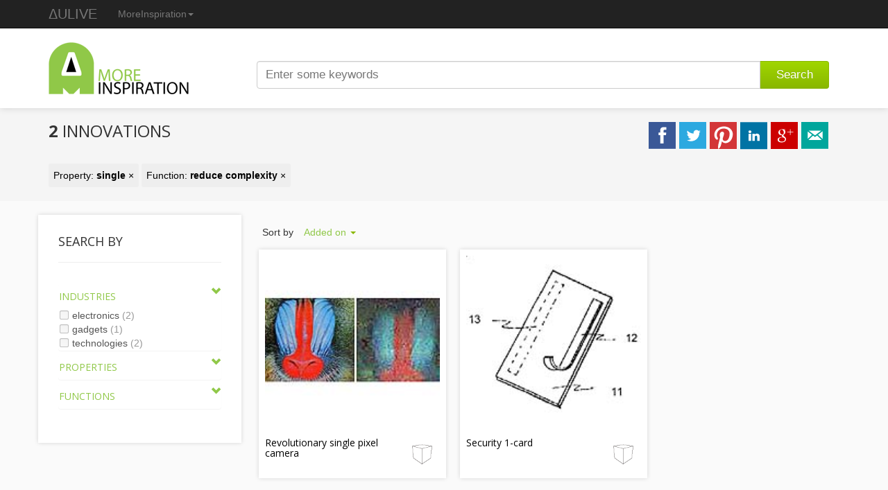

--- FILE ---
content_type: text/html; charset=utf-8
request_url: https://www.moreinspiration.com/Search?p=single&f=reduce%20complexity&sort=addedon
body_size: 19733
content:

<!DOCTYPE html>
<html itemscope itemtype="http://schema.org/mi">
<head>
    <meta content="IE=edge,chrome=1" http-equiv="X-UA-Compatible">
    <meta charset="utf-8" />
    <meta name="viewport" content="width=device-width, initial-scale=1.0">
    <meta name="description" content="Over 4500 of the latest Innovations worldwide, in a adjective methodological framework." />
     
    
    <meta name="twitter:card" content="gallery">
    <meta name="twitter:site" content="@MoreInspiration">
    
    <meta name="og:title" content="2 innovations to reduce complexity that are single" />
    
    <meta name="twitter:image0:src" content="https://www.moreinspiration.com/Image?file=2006-10-05T16-45-002006-10-11T10-41-01.jpg&width=252&height=252"/>
    <meta name="twitter:image1:src" content="https://www.moreinspiration.com/Image?file=2006-08-25T12-14-002006-08-25T12-20-40.jpg&width=252&height=252"/>
    <meta itemprop="name" content="MoreInspiration" />
    <meta itemprop="description" content="2+innovations+to+reduce+complexity+that+are+single" />
    <meta itemprop="image" content="https://www.moreinspiration.com/Content/images/logo-icon.png" />

    <title>2 innovations to reduce complexity that are single - MoreInspiration</title>
    <link rel="shortcut icon" href="/favicon.ico?v=2" type="image/x-icon" />
    <link rel="apple-touch-icon" sizes="144x144" href="/apple-touch-icon.png">
    <link rel="apple-touch-icon" sizes="114x114" href="/apple-touch-icon.png">
    <link rel="apple-touch-icon" sizes="72x72" href="/apple-touch-icon.png">
    <link rel="apple-touch-icon" href="/apple-touch-icon.png">
        <link href="/Content/css/screen.min.css?v=10914128906" rel="stylesheet" type="text/css" />
        <script src="/Content/javascript/screen.min.js?v=10914128906"></script>
    <link type="text/css" rel="stylesheet" href="//fonts.googleapis.com/css?family=Open+Sans:300,400,700">
    
    
    <!--[if lt IE 9]>
      <script src="https://oss.maxcdn.com/html5shiv/3.7.2/html5shiv.min.js"></script>
      <script src="https://oss.maxcdn.com/respond/1.4.2/respond.min.js"></script>
    <![endif]-->
        <script>
            (function (i, s, o, g, r, a, m) {
                i['GoogleAnalyticsObject'] = r; i[r] = i[r] || function () {
                    (i[r].q = i[r].q || []).push(arguments)
                }, i[r].l = 1 * new Date(); a = s.createElement(o),
                m = s.getElementsByTagName(o)[0]; a.async = 1; a.src = g; m.parentNode.insertBefore(a, m)
            })(window, document, 'script', '//www.google-analytics.com/analytics.js', 'ga');

            ga('create', 'UA-41943087-4', 'moreinspiration.com');
            ga('send', 'pageview');
        </script>
    <script type="text/javascript">
        var newwindow;
        function popup(options) {
            newwindow = window.open(options.u, '_blank', 'height=' + options.h + ',width=' + options.w);
            if (window.focus) { newwindow.focus() }
            return false;
        }
    </script>
    
</head>

<body>
    <div class="navbar navbar-inverse navbar-fixed-top" role="navigation">
        <div class="container">            
            <div class="navbar-header">
                <button type="button" class="navbar-toggle collapsed" data-toggle="collapse" data-target=".navbar-collapse">
                    <span class="sr-only">Toggle navigation</span>
                    <span class="icon-bar"></span>
                    <span class="icon-bar"></span>
                    <span class="icon-bar"></span>
                </button>
                <a href="https://www.aulive.com" class="navbar-brand">ΔULIVE</a>
            </div>
            <div class="collapse navbar-collapse">
                <ul class="nav navbar-nav visible-xs">
                    <li>
                        <a href="https://www.patentInspiration.com">PatentInspiration</a>
                    </li>
                    <li class="active">
                        <a href="https://www.moreinspiration.com">MoreInspiration</a>
                    </li>
                    <li>
                        <a href="https://www.testmycreativity.com">TestMyCreativity</a>
                    </li>
                    <li>
                        <a href="https://www.productioninspiration.com">ProductionInspiration</a>
                    </li>
                    <li>
                        <a href="https://www.innovationlogic.com/">InnovationLogic</a>
                    </li>
                </ul>
                <ul class="nav navbar-nav hidden-xs">
                    <li class="dropdown">                        
                        <a href="#" class="dropdown-toggle" data-toggle="dropdown">MoreInspiration<span class="caret"></span></a>
                        <ul class="dropdown-menu" role="menu" id="tools">
                            <li>
                                <a href="https://www.patentInspiration.com">PatentInspiration <small>Search and analyze patents</small></a>
                            </li>
                            <li>
                                <a href="https://www.moreinspiration.com">MoreInspiration <small>Browse the latest innovations</small></a>
                            </li>
                            <li>
                                <a href="https://www.testmycreativity.com">TestMyCreativity <small>Test your level of creativity</small></a>
                            </li>
                            <li>
                                <a href="https://www.productioninspiration.com">ProductionInspiration <small>Find new production ways</small></a>
                            </li>
                            <li>
                                <a href="https://www.innovationlogic.com/">InnovationLogic <small>How-To-Innovate Workshop Training</small></a>
                            </li>
                        </ul>
                    </li>
                </ul>
            </div>
        </div>
    </div>
    <div>
        <div id="header-wrapper">
            <div id="header">
                <header>
                    <div class="container">
                        <div class="col-md-3">
                            <a href="/"><img src="/content/images/logo.png" alt="MoreInspiration" /></a>
                        </div>
                        <div class="col-md-9">
                            <form action="/search">
                                <div class="input-group col-md-12">
                                    <input type="text" class="form-control" placeholder="Enter some keywords" autocomplete="off" name="q" id="appendedInputButtons" value="">
                                    <span class="input-group-btn">
                                        <button type="submit" class="btn btn-custom btn-md">Search</button>
                                    </span>
                                    
                                </div>
                            </form>
                        </div>
                    </div>
                </header>
            </div>
        </div>
        
    
        <div id="title-wrapper">
            <div class="container">
                    <h2 class="pull-left"><b>2</b> innovations </h2>
                   <div id="share" class="pull-right">
                         <a class="facebook" href="#" onclick="javascript:popup({w:650,h:280,u:'https://www.facebook.com/sharer.php?m2w&s=100&p[title]=2+innovations+to+reduce+complexity+that+are+single&p[url]=https%3a%2f%2fwww.moreinspiration.com%2fSearch%3fp%3dsingle%26f%3dreduce%2520complexity&p[summary]=2+innovations+to+reduce+complexity+that+are+single&p[images][0]=http://www.moreinspiration.com/Content/images/logo-icon.png'});"></a>
                         <a class="twitter" href="#" onclick="javascript:popup({w:500,h:252,u:'https://twitter.com/share?text=2+innovations+to+reduce+complexity+that+are+single'});"></a>
                         <a class="pinterest" href="#" onclick="javascript:popup({w:670,h:400,u:'https://pinterest.com/pin/create/button/?url=https%3a%2f%2fwww.moreinspiration.com%2fSearch%3fp%3dsingle%26f%3dreduce%2520complexity&media=http://www.moreinspiration.com/Content/images/logo-icon.png&description=2+innovations+to+reduce+complexity+that+are+single'})"></a>
                         <a class="linkedin" href="#" onclick="javascript:popup({w:670,h:400,u:'https://www.linkedin.com/shareArticle?mini=true&url=https%3a%2f%2fwww.moreinspiration.com%2fSearch%3fp%3dsingle%26f%3dreduce%2520complexity&title=2+innovations+to+reduce+complexity+that+are+single&summary=2+innovations+to+reduce+complexity+that+are+single'})"></a>
                         <a class="google" href="#" onclick="javascript:popup({w:670,h:400,u:'https://plus.google.com/share?url=https%3a%2f%2fwww.moreinspiration.com%2fSearch%3fp%3dsingle%26f%3dreduce%2520complexity'})"></a>
                         <a class="mail" href="mailto:?subject=2+innovations+to+reduce+complexity+that+are+single&body=https%3a%2f%2fwww.moreinspiration.com%2fSearch%3fp%3dsingle%26f%3dreduce%2520complexity"></a>
                   </div>
                        <div id="filters" class="pull-left" style="clear:both;">
                                <a href="/Search?f=reduce%20complexity">
                                    Property: <b>single</b> &times;
                                </a>
                                  <a href="/Search?p=single">
                                      Function: <b>reduce complexity</b> &times;
                                  </a>
                        </div>
                
            </div>
        </div>


        <div class="content container">
            


            <div class="col-md-3" id="sidebar">
                <div id="facets">
                    <h2 id="searchTitle">
                        Search by
                        <a id="toggleSearchItems" class="pull-right" data-toggle="collapse" data-target="#searchItems"></a>
                    </h2>            
                    <div id="searchItems" class="panel-collapse collapse in">
                        <div class="panel-body">                
                                <ul id="accordion" class="list-unstyled panel-group">
                                    <li class="facet-block panel">
                                        <a data-toggle="collapse" data-target="#facet-industries" data-parent="#accordion" class="collapseLogo"><h4>Industries</h4></a>
                                        <div class="panel-collapse collapse in" id="facet-industries">
                                            <ul class="panel-body facet-item-list list-unstyled">
                                                    <li>
                                                        <a href="/Search?p=single&amp;t=electronics&amp;f=reduce%20complexity" class="">
                                                            <span class="chk"></span>
                                                            <span>electronics</span>
                                                            <span class="count">(2)</span>
                                                        </a>
                                                    </li>
                                                    <li>
                                                        <a href="/Search?p=single&amp;t=gadgets&amp;f=reduce%20complexity" class="">
                                                            <span class="chk"></span>
                                                            <span>gadgets</span>
                                                            <span class="count">(1)</span>
                                                        </a>
                                                    </li>
                                                    <li>
                                                        <a href="/Search?p=single&amp;t=technologies&amp;f=reduce%20complexity" class="">
                                                            <span class="chk"></span>
                                                            <span>technologies</span>
                                                            <span class="count">(2)</span>
                                                        </a>
                                                    </li>
                                            </ul>
                                        </div>                                
                                    </li>
                                    <li class="facet-block panel">
                                        <a data-toggle="collapse" data-target="#facet-properties" data-parent="#accordion" class="collapseLogo"><h4>Properties</h4></a>
                                        <div class="panel-collapse collapse" id="facet-properties">
                                            <ul class="panel-body facet-item-list list-unstyled">
                                                    <li>
                                                        <a href="/Search?f=reduce%20complexity" class="checked">
                                                            <span class="chk"></span> 
                                                            <span>single</span>
                                                            <span class="count">(2)</span>
                                                        </a>
                                                    </li>
                                            </ul>
                                        </div>
                                    </li>
                                    <li class="facet-block panel">
                                        <a data-toggle="collapse" data-target="#functionFacets" data-parent="#accordion" class="collapseLogo"><h4>Functions</h4></a>
                                        <div class="panel-collapse collapse" id="functionFacets">
                                            <ul class="panel-body facet-item-list list-unstyled">
                                                    <li>
                                                        <a href="/Search?p=single" class="checked">
                                                            <span class="chk"></span> 
                                                            <span>reduce complexity</span>
                                                            <span class="count">(2)</span>
                                                        </a>
                                                    </li>
                                            </ul>
                                        </div>
                                    </li>
                                </ul>
                            </div>
                    </div>
                </div>
            </div>
    <div class="col-md-9 searchTools" id="results">
            <div class="row-fluid">
                    <ul class="nav nav-pills pull-left">
                        <li class="dropdown" id="sortby">
                            
                            <span class="dropdown-label pull-left">Sort by</span>
                            <div class="dropdown-shadow pull-left">
                                <div class="dropdown-box">
                                    <a class="dropdown-toggle pull-left" data-toggle="dropdown" data-target="#sortby" href="#">
                                    Added on
                                    <b class="caret"></b>
                                    </a>
                                </div>
                            </div>
                            <ul class="dropdown-menu">
                                    <li><a href="/Search?p=single&amp;f=reduce%20complexity&amp;sort=relevance">Relevance</a></li>
                                <li><a href="/Search?p=single&amp;f=reduce%20complexity&amp;sort=addedon">Added on</a></li>
                                <li><a href="/Search?p=single&amp;f=reduce%20complexity&amp;sort=views">Most viewed</a></li>
                            </ul>
                        </li>
                    </ul>
            </div>
        </div>
        <div class="col-md-9">
            <div id="searchGrid">
                
<div id="innovation-grid">
        <div class="item">
            <a href="/article/524/revolutionary-single-pixel-camera?p=single&amp;f=reduce%20complexity">
                <img src="/Image?file=2006-10-05T16-45-002006-10-11T10-41-01.jpg&width=252&height=252" alt="A single pixel camera uses thousands of tiny mirrors to focus light" />
            </a>
            <div class="title">
                <img src="/content/images/icons/s/single.gif" alt="single" title="Property: single" width="50" class="pull-right" />
                <a href="/article/524/revolutionary-single-pixel-camera?p=single&amp;f=reduce%20complexity">
                    <h5>Revolutionary single pixel camera</h5>
                </a>
            </div>
        </div>
        <div class="item">
            <a href="/article/410/security-1-card?p=single&amp;f=reduce%20complexity">
                <img src="/Image?file=2006-08-25T12-14-002006-08-25T12-20-40.jpg&width=252&height=252" alt="Simply add a magnetic strip to one card with all the necessary information" />
            </a>
            <div class="title">
                <img src="/content/images/icons/s/single.gif" alt="single" title="Property: single" width="50" class="pull-right" />
                <a href="/article/410/security-1-card?p=single&amp;f=reduce%20complexity">
                    <h5>Security 1-card</h5>
                </a>
            </div>
        </div>
</div>
            </div>
        </div>   
        <div class="col-md-9 searchTools pull-right">           
    </div>


        </div>
          
    </div>
    <div id="footer-wrapper">
        <div id="footer">
            <footer>
                <div class="container">
                        <div class="col-md-4">
                            <h4>About</h4>
                            <p>MoreInspiration lets you discover innovative products and technologies from all possible domains.</p>
                        </div>
                        <div class="col-md-4">
                            <h4>Twitter</h4>
                            <ul id="tweets" class="list-unstyled">
                            </ul>
                        </div>
                        <div class="col-md-4">
                            <h4>Newsletter</h4>
                            <form target="_blank" method="post" action="https://creax.us1.list-manage1.com/subscribe/post?u=ed33a6b5de8519461b1cb471f&amp;id=f329b432f6">
	                            <input type="email" placeholder="Enter your email" name="EMAIL" class="form-control" />
                            </form>
                        </div>
                </div>                
            </footer>            
        </div>
        <div id="copyright">
		    <div class="container">
			        <div class="col-md-12" id="copyright-text">
                        Copyright &copy; 2026 <a href="https://www.aulive.com">ΔULIVE</a>
			        </div>			
		    </div>
	    </div>
    </div>
    <div id="back-to-top"><a href="#"><span class="glyphicon glyphicon-chevron-up"></span></a></div>
</body>
</html>